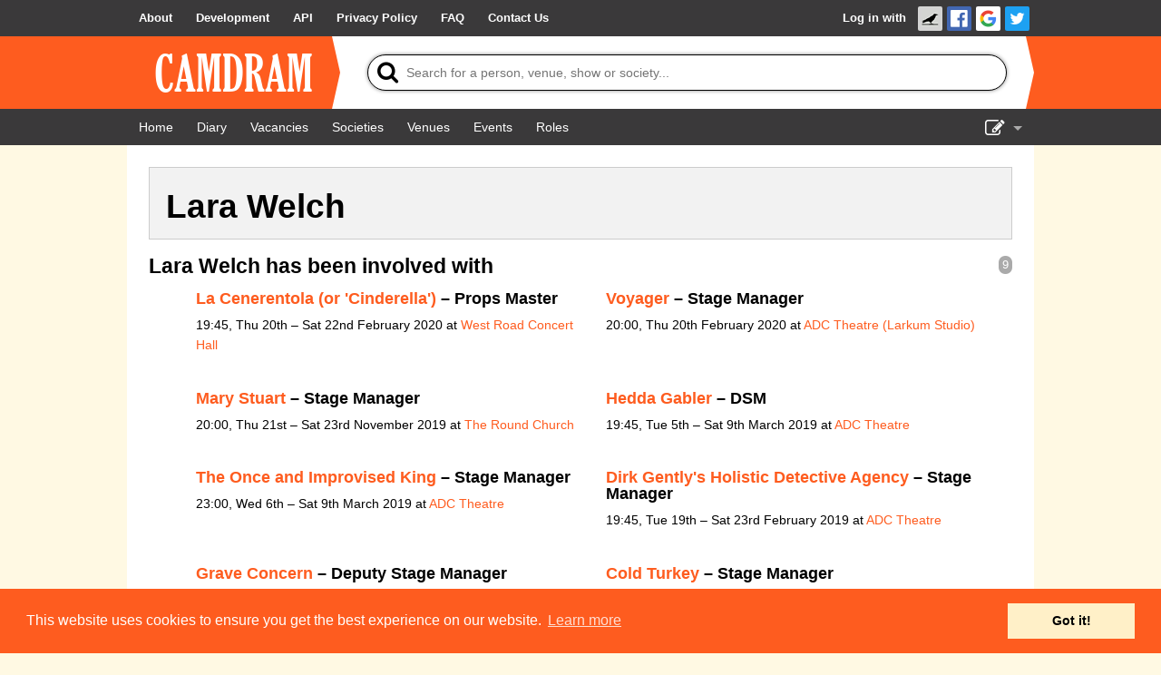

--- FILE ---
content_type: text/html; charset=UTF-8
request_url: https://www.camdram.net/people/lara-welch
body_size: 4017
content:
<!doctype html>
<html lang="en">
    <head>
    <meta charset="utf-8" />

                        <meta name="keywords" content="camdram,cambridge,theatre,drama,comedy,musicals,shows,society,societies" />
        <meta name="description" content="Camdram is an information hub for the amateur performing arts community in Cambridge, England." />

        <meta name="viewport" content="width=device-width,initial-scale=1.0, viewport-fit=cover" />
        <link rel="manifest" href="/manifest.json">

                <meta property="og:type" content="website" />
        <meta property="og:locale" content="en_GB" />
        <meta property="og:site_name" content="Camdram" />
        <meta property="fb:app_id" content="464689303574287" />
        
        <link rel='icon' href='/favicon.png' type='image/png' />

        <title>Person: Lara Welch - Camdram</title>

        <link rel="stylesheet" type="text/css" href="https://cdnjs.cloudflare.com/ajax/libs/cookieconsent2/3.0.3/cookieconsent.min.css" />
        <link href="https://netdna.bootstrapcdn.com/font-awesome/4.7.0/css/font-awesome.css" rel="stylesheet"/>
        
        <link rel="stylesheet" href="/build/565.6a444822.css">
            <script src="/build/883.e57f93af.js"></script><script src="/build/565.a4be1dd4.js"></script><script src="/build/30.d51ff222.js"></script><script src="/build/base.fbe48eb2.js"></script>        <style>
.person-show-count {
    color:#FFF;background:#aaa;border-radius:7px;padding:3px 4px;font:90% sans-serif;float:right
}
</style>
<script>document.addEventListener('DOMContentLoaded', function() {

    var make_handler = function(x) { return function(e) {
        for (var show of shows) show.setAttribute('hidden', 'hidden');
        for (var show of x)     show.removeAttribute('hidden');
        e.target.parentNode.querySelector('.active').classList.remove('active');
        e.target.classList.add('active');
        for (var heading of document.querySelectorAll('.content h4')) {
            var nItems = heading.nextElementSibling.querySelectorAll('[itemtype*="TheaterEvent"]:not([hidden])').length;
            var showCount = heading.previousElementSibling;
            if (nItems) {
                showCount.textContent = nItems;
                showCount.removeAttribute('hidden');
                heading.removeAttribute('hidden');
            } else {
                showCount.setAttribute('hidden', 'hidden');
                heading.setAttribute('hidden', 'hidden');
            }
        }
    }};

    var shows = document.querySelectorAll('[data-roletypes]');
    var aftertabs = document.querySelector('#person-role-tabs');
    var tags = {};
    for (var show of shows) {
        for (var tag of JSON.parse(show.dataset.roletypes)) {
            if (!tags[tag]) tags[tag] = [];
            tags[tag].push(show);
        }
    }

    if (Object.keys(tags).length <= 1) {
        // Swap out .tabbed-content for its .content changed to a regular div.
        var tabbedcontent = document.querySelector('.tabbed-content');
        var content = tabbedcontent.querySelector('.content');
        tabbedcontent.insertAdjacentElement('beforebegin', content);
        tabbedcontent.parentNode.removeChild(tabbedcontent);
        content.className = '';
    }

    for (var tagName of Object.keys(tags).sort()) {
        aftertabs.insertAdjacentHTML('beforebegin', '<a href="#!" class="title"></a>');
        aftertabs.previousElementSibling.href = '#!tab-' + tagName.replace(/[^A-Za-z0-9]/,'');
        aftertabs.previousElementSibling.innerText = tagName;
        aftertabs.previousElementSibling.addEventListener('click', make_handler(tags[tagName]));
        if (aftertabs.previousElementSibling.href == window.location.href) {
            aftertabs.previousElementSibling.click();
        }
    }
    aftertabs.parentNode.firstElementChild.addEventListener('click', make_handler(shows));
});</script>
    </head>
    <body >
        <div class="flash-messages"></div>

        <div id="wrapper">
                                      <nav class="navbar">
    <div>
      <ul>
        <li class="opt-dropdown">
          <a href="#!" tabindex="-1" aria-label="About us dropdown"><i class="fa fa-info-circle"></i></a>
          <ul>
            <li>
        <a href="/about"> <span>About</span></a></li><li>
        <a href="/development/"> <span>Development</span></a></li><li>
        <a href="/api/"> <span>API</span></a></li><li>
        <a href="/privacy"> <span>Privacy Policy</span></a></li><li>
        <a href="/faq"> <span>FAQ</span></a></li><li>
        <a href="/contact-us"> <span>Contact Us</span></a></li>          </ul>
        </li>
      </ul>

      <ul>
                    <li id="login-link">

        <a href="/auth/login/">Log in with </a><a href="https://www.camdram.net/auth/connect/raven" class="icon-link">
                    <img src="/images/service/raven.png" srcset="/images/service/raven.png, /images/service/raven-29.png 1.5x, /images/service/raven-38.png 2x, /images/service/raven-76.png 4x" alt="Raven" title="Raven" width="19" height="19" />
               </a><a href="https://www.camdram.net/auth/connect/facebook" class="icon-link">
                    <img src="/images/service/facebook.png" srcset="/images/service/facebook.png, /images/service/facebook-29.png 1.5x, /images/service/facebook-38.png 2x, /images/service/facebook-76.png 4x" alt="Facebook" title="Facebook" width="19" height="19" />
               </a><a href="https://www.camdram.net/auth/connect/google" class="icon-link">
                    <img src="/images/service/google.png" srcset="/images/service/google.png, /images/service/google-29.png 1.5x, /images/service/google-38.png 2x, /images/service/google-76.png 4x" alt="Google" title="Google" width="19" height="19" />
               </a><a href="https://www.camdram.net/auth/connect/twitter" class="icon-link">
                    <img src="/images/service/twitter.png" srcset="/images/service/twitter.png, /images/service/twitter-29.png 1.5x, /images/service/twitter-38.png 2x, /images/service/twitter-76.png 4x" alt="Twitter" title="Twitter" width="19" height="19" />
               </a></li>

              </ul>
    </div>
  </nav>

            
  <header id="main-header" data-theme="">
    <div>
      <h1 id="logo-block"><a href="/"><img srcset="/images/logo.png, /images/logo-1.5x.png 1.5x, /images/logo-2x.png 2x, /images/logo-4x.png 4x" src="/images/logo.png" alt="Camdram" title="Camdram"/></a></h1>
      <div class="search">
        <form action="/search" class="searchform" method="GET" id="search_form" data-entitysearch-route="search_entity">
          <i class="fa fa-search">
            <span>Tip: Press the 's' or forward-slash key to jump to search!</span>
          </i>
          <input type="text" name="q" id="searchfield" data-hotkey="s,/" autocomplete="off" placeholder="Search for a person, venue, show or society..." aria-label="Search"/>
          <div class="results hidden">
            <ul></ul>
            <div class="noresults">No results found for &quot;<span class="query"></span>&quot;</div>
            <div class="error">Search is not available at the moment</div>
          </div>
          <i class="fa fa-spinner fa-spin"></i>
          <input type="submit" value="Search"/>
        </form>
      </div>
    </div>
  </header>

  <nav class="navbar">
    <div>
      <ul>
          <li>
        <a href="/" aria-label="Home"><i class="fa fa-home fa-fw"></i> <span>Home</span></a></li><li>
        <a href="/diary" aria-label="Diary"><i class="fa fa-calendar fa-fw"></i> <span>Diary</span></a></li><li>
        <a href="/vacancies"> <span>Vacancies</span></a></li><li>
        <a href="/societies"> <span>Societies</span></a></li><li>
        <a href="/venues"> <span>Venues</span></a></li>          <li class="hide-for-small">
        <a href="/events"> <span>Events</span></a></li><li class="hide-for-small">
        <a href="/positions"> <span>Roles</span></a></li>      </ul>
      <ul>
        <li class="dropdown">
          <a href="#!" id="nav-edit-link" tabindex="-1"><i class="fa fa-edit hide-for-small"></i><i class="fa fa-bars show-for-small"></i></a>
          <ul>
                                    <li class="show-for-small">
        <a href="/events" aria-label="Events"><i class="fa fa-user-circle fa-fw"></i> <span>Events</span></a></li><li class="show-for-small">
        <a href="/positions" aria-label="Roles"><i class="fa fa-user-circle fa-fw"></i> <span>Roles</span></a></li>            <li>
        <a href="/show-admin" aria-label="Show Admin"><i class="fa fa-ticket fa-fw"></i> <span>Show Admin</span></a></li><li>
        <a href="/shows/new" aria-label="Add a show"><i class="fa fa-plus-circle fa-fw"></i> <span>Add a show</span></a></li>                      </ul>
        </li>
      </ul>
    </div>
  </nav>
  <section id="content" >
<div id="entity-header">
    <h2>Lara Welch</h2></div>

<div class="tabbed-content">
    <a href="#!" class="title active">All</a>
    <div id="person-role-tabs"></div>
    <div class="content">
    
    
        <span class="person-show-count">9</span>
    <h4>Lara Welch has been involved with</h4>
    <ul class="large-block-list">
            <li itemscope itemtype="http://schema.org/TheaterEvent" data-roletypes="&#x5B;&quot;Crew&quot;&#x5D;">
<h5><a href="https://www.camdram.net/shows/2020-la-cenerentola-or-cinderella">La Cenerentola (or &#039;Cinderella&#039;)</a> –
            Props Master    </h5>
<p><meta itemprop="startDate" content="2020-02-20"/>
    <span itemprop="location" itemscope="" itemtype="http://schema.org/PerformingArtsTheater">
        <meta itemprop="name" content="West Road Concert Hall"/><meta itemprop="address" content="United Kingdom"/>
    </span>19:45, Thu 20th – Sat 22nd February 2020            at <a href="/venues/west-road-concert-hall">West Road Concert Hall</a><br/>
        </li>
            <li itemscope itemtype="http://schema.org/TheaterEvent" data-roletypes="&#x5B;&quot;Crew&quot;&#x5D;">
<h5><a href="https://www.camdram.net/shows/2020-voyager">Voyager</a> –
            Stage Manager    </h5>
<p><meta itemprop="startDate" content="2020-02-20"/>
    <span itemprop="location" itemscope="" itemtype="http://schema.org/PerformingArtsTheater">
        <meta itemprop="name" content="ADC Theatre (Larkum Studio)"/><meta itemprop="address" content="United Kingdom"/>
    </span>20:00, Thu 20th February 2020            at <a href="/venues/adc-theatre-larkum-studio">ADC Theatre (Larkum Studio)</a><br/>
        </li>
            <li itemscope itemtype="http://schema.org/TheaterEvent" data-roletypes="&#x5B;&quot;Crew&quot;&#x5D;">
<h5><a href="https://www.camdram.net/shows/2019-mary-stuart">Mary Stuart</a> –
            Stage Manager    </h5>
<p><meta itemprop="startDate" content="2019-11-21"/>
    <span itemprop="location" itemscope="" itemtype="http://schema.org/PerformingArtsTheater">
        <meta itemprop="name" content="The Round Church"/><meta itemprop="address" content="United Kingdom"/>
    </span>20:00, Thu 21st – Sat 23rd November 2019            at <a href="/venues/the-round-church">The Round Church</a><br/>
        </li>
            <li itemscope itemtype="http://schema.org/TheaterEvent" data-roletypes="&#x5B;&quot;Crew&quot;&#x5D;">
<h5><a href="https://www.camdram.net/shows/2019-hedda-gabler">Hedda Gabler</a> –
            DSM    </h5>
<p><meta itemprop="startDate" content="2019-03-05"/>
    <span itemprop="location" itemscope="" itemtype="http://schema.org/PerformingArtsTheater">
        <meta itemprop="name" content="ADC Theatre"/><meta itemprop="address" content="United Kingdom"/>
    </span>19:45, Tue 5th – Sat 9th March 2019            at <a href="/venues/adc-theatre">ADC Theatre</a><br/>
        </li>
            <li itemscope itemtype="http://schema.org/TheaterEvent" data-roletypes="&#x5B;&quot;Crew&quot;&#x5D;">
<h5><a href="https://www.camdram.net/shows/2019-the-once-and-improvised-king">The Once and Improvised King</a> –
            Stage Manager    </h5>
<p><meta itemprop="startDate" content="2019-03-06"/>
    <span itemprop="location" itemscope="" itemtype="http://schema.org/PerformingArtsTheater">
        <meta itemprop="name" content="ADC Theatre"/><meta itemprop="address" content="United Kingdom"/>
    </span>23:00, Wed 6th – Sat 9th March 2019            at <a href="/venues/adc-theatre">ADC Theatre</a><br/>
        </li>
            <li itemscope itemtype="http://schema.org/TheaterEvent" data-roletypes="&#x5B;&quot;Crew&quot;&#x5D;">
<h5><a href="https://www.camdram.net/shows/2019-dirk-gentlys-holistic-detective-agency">Dirk Gently&#039;s Holistic Detective Agency</a> –
            Stage Manager    </h5>
<p><meta itemprop="startDate" content="2019-02-19"/>
    <span itemprop="location" itemscope="" itemtype="http://schema.org/PerformingArtsTheater">
        <meta itemprop="name" content="ADC Theatre"/><meta itemprop="address" content="United Kingdom"/>
    </span>19:45, Tue 19th – Sat 23rd February 2019            at <a href="/venues/adc-theatre">ADC Theatre</a><br/>
        </li>
            <li itemscope itemtype="http://schema.org/TheaterEvent" data-roletypes="&#x5B;&quot;Crew&quot;&#x5D;">
<h5><a href="https://www.camdram.net/shows/2019-grave-concern">Grave Concern</a> –
            Deputy Stage Manager    </h5>
<p><meta itemprop="startDate" content="2019-01-30"/>
    <span itemprop="location" itemscope="" itemtype="http://schema.org/PerformingArtsTheater">
        <meta itemprop="name" content="ADC Theatre"/><meta itemprop="address" content="United Kingdom"/>
    </span>23:00, Wed 30th January – Sat 2nd February 2019            at <a href="/venues/adc-theatre">ADC Theatre</a><br/>
        </li>
            <li itemscope itemtype="http://schema.org/TheaterEvent" data-roletypes="&#x5B;&quot;Crew&quot;&#x5D;">
<h5><a href="https://www.camdram.net/shows/2018-cold-turkey">Cold Turkey</a> –
            Stage Manager    </h5>
<p><meta itemprop="startDate" content="2018-11-27"/>
    <span itemprop="location" itemscope="" itemtype="http://schema.org/PerformingArtsTheater">
        <meta itemprop="name" content="Corpus Playroom"/><meta itemprop="address" content="United Kingdom"/>
    </span>21:30, Tue 27th November – Sat 1st December 2018            at <a href="/venues/corpus-playroom">Corpus Playroom</a><br/>
        </li>
            <li itemscope itemtype="http://schema.org/TheaterEvent" data-roletypes="&#x5B;&quot;Crew&quot;&#x5D;">
<h5><a href="https://www.camdram.net/shows/2018-improv-on-the-orient-express">Improv On The Orient Express</a> –
            Stage Manager    </h5>
<p><meta itemprop="startDate" content="2018-10-17"/>
    <span itemprop="location" itemscope="" itemtype="http://schema.org/PerformingArtsTheater">
        <meta itemprop="name" content="ADC Theatre"/><meta itemprop="address" content="United Kingdom"/>
    </span>23:00, Wed 17th – Sat 20th October 2018            at <a href="/venues/adc-theatre">ADC Theatre</a><br/>
        </li>
        </ul>

    </div>
</div>
  </section>
        </div>

        <footer>
                <div id="sitemap">
        <div>
            <h5>Site Map</h5>
            <a href="/">Home</a><br/>
            <a href="/diary">Diary</a><br/>
            <a href="/vacancies">Vacancies</a><br/>
            <a href="/societies">Societies</a><br/>
            <a href="/venues">Venues</a><br/>
            <a href="/people">People</a><br/>
        </div>
        <div>
            <h5>About</h5>
            <a href="/about">About Camdram</a><br/>
            <a href="/development/">Development</a><br/>
            <a href="/api/">API Documentation</a><br/>
            <a href="/privacy">Privacy &amp; Cookies</a><br/>
            <a href="/user-guidelines">User Guidelines</a><br/>
            <a href="/faq">FAQ</a><br/>
            <a href="/contact-us">Contact Us</a><br/>
        </div>
    </div>
            <div id="copyright" class="row">
                <p>&copy; Members of the Camdram Web Team and other contributors 2004–2026.
                    Comments &amp; queries to <a href="mailto:support@camdram.net">support@camdram.net</a>
                </p>
            </div>
        </footer>
    </body>
</html>

